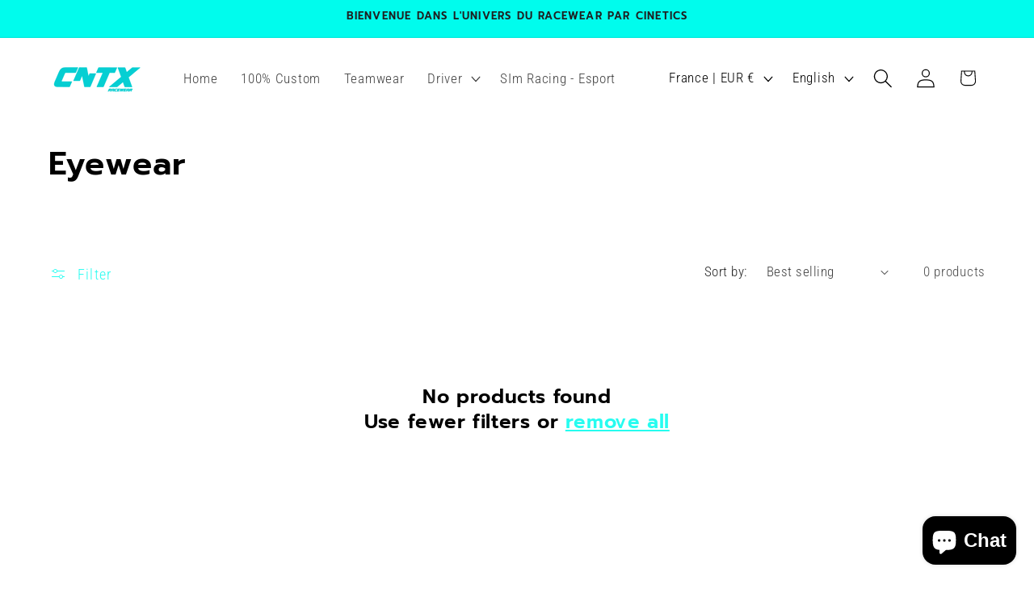

--- FILE ---
content_type: text/css
request_url: https://www.cinetics-racewear.com/cdn/shop/t/16/assets/component-price.css?v=33798791473878798331744924035
body_size: -167
content:
/** Shopify CDN: Minification failed

Line 114:23 Expected "}" to go with "{"

**/
.price {
  font-size: 1.6rem;
  font-weight: 800;
  letter-spacing: 0.1rem;
  line-height: calc(1 + 0.5 / var(--font-body-scale));
  color: rgb(var(--color-foreground));
}

.price > * {
  display: inline-block;
  vertical-align: top;
}

.price.price--unavailable {
  visibility: hidden;
}

.price--end {
  text-align: right;
}

.price .price-item {
  display: inline-block;
  margin: 0 1rem 0 0;
}

.price__regular .price-item--regular {
  margin-right: 0;
}

.price:not(.price--show-badge) .price-item--last:last-of-type {
  margin: 0;
}

@media screen and (min-width: 750px) {
  .price {
    margin-bottom: 0;
  }
}

.price--large {
  font-size: 1.6rem;
  line-height: calc(1 + 0.5 / var(--font-body-scale));
  letter-spacing: 0.13rem;
}

@media screen and (min-width: 750px) {
  .price--large {
    font-size: 3.0rem;
    Font-weight: 900
  }
}

.price--sold-out .price__availability,
.price__regular {
  display: block;
}

.price__sale,
.price__availability,
.price .price__badge-sale,
.price .price__badge-sold-out,
.price--on-sale .price__regular,
.price--on-sale .price__availability {
  display: none;
}

.price--sold-out .price__badge-sold-out,
.price--on-sale .price__badge-sale,
.volume-pricing--sale-badge .price__badge-sale {
  display: inline-block;
}

.volume-pricing--sale-badge .price__badge-sale {
  margin-left: 0.5rem;
}

.price--on-sale .price__sale {
  display: initial;
  flex-direction: row;
  flex-wrap: wrap;
}

.price--center {
  display: initial;
  justify-content: center;
}

.price--on-sale .price-item--regular {
  text-decoration: line-through;
  color: rgba(var(--color-foreground), 0.75);
  font-size: 1.3rem;
}

.unit-price {
  display: block;
  font-size: 1.1rem;
  letter-spacing: 0.04rem;
  line-height: calc(1 + 0.2 / var(--font-body-scale));
  margin-top: 0.2rem;
  text-transform: uppercase;
  color: rgba(var(--color-foreground), 0.7);
}

.price--on-sale .price-item--regular {
    color: #DB0045;

 .price-item .price-item--regular {
    font-weight: 1.6rem

--- FILE ---
content_type: application/javascript; charset=utf-8
request_url: https://cdn.seguno.com/6b216bcea052427e9122b97f970bd91b/price-rules/968797028433.js?v=1742528887000
body_size: -71
content:
document.dispatchEvent(new CustomEvent('__seguno-PRICE-RULE-CONFIG', { detail: {"id":"968797028433","type":"percentage","amount":20.0,"subtotalMinimum":null,"shippingMaximum":null,"quantityMinimum":null,"oncePerCustomer":false,"startsAt":"2021-06-19T06:41:19.000+00:00","endsAt":"2021-06-20T21:59:00.000+00:00","products":[{"id":"163083190353","productId":null,"name":"Gants karting","variantName":null,"type":"collection","handle":"cinetics-gloves","image":null},{"id":"261595463761","productId":null,"name":"Lunettes","variantName":null,"type":"collection","handle":"lunettes","image":null}],"entitlements":[{"id":"163083190353","type":"collection"},{"id":"261595463761","type":"collection"}]} }));

--- FILE ---
content_type: application/javascript; charset=utf-8
request_url: https://cdn.seguno.com/6b216bcea052427e9122b97f970bd91b/codes/c3VtbWVyMjE.js?v=1742528887000
body_size: -437
content:
document.dispatchEvent(new CustomEvent('__seguno-DISCOUNT-CONFIG', { detail: {"priceRule":"968797028433","code":"SUMMER21"} }));